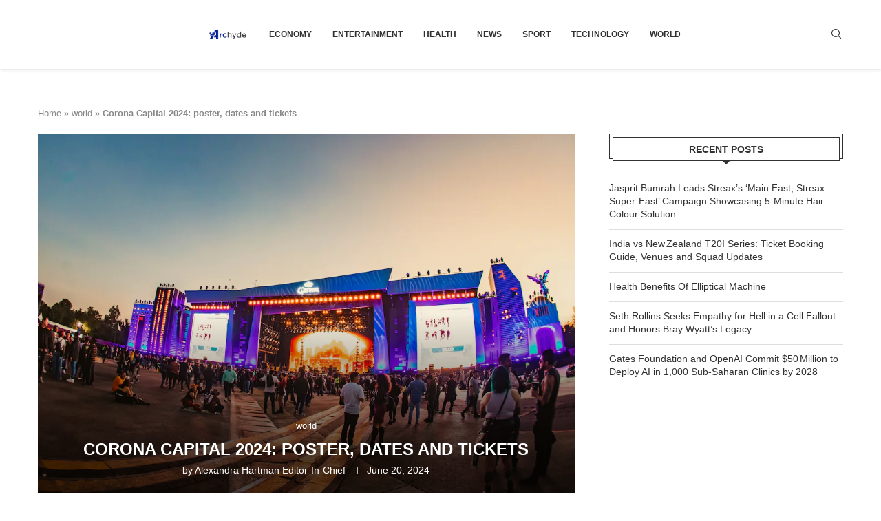

--- FILE ---
content_type: text/html; charset=utf-8
request_url: https://www.google.com/recaptcha/api2/aframe
body_size: 267
content:
<!DOCTYPE HTML><html><head><meta http-equiv="content-type" content="text/html; charset=UTF-8"></head><body><script nonce="vCGwUy17Ercujv_wsaMSOQ">/** Anti-fraud and anti-abuse applications only. See google.com/recaptcha */ try{var clients={'sodar':'https://pagead2.googlesyndication.com/pagead/sodar?'};window.addEventListener("message",function(a){try{if(a.source===window.parent){var b=JSON.parse(a.data);var c=clients[b['id']];if(c){var d=document.createElement('img');d.src=c+b['params']+'&rc='+(localStorage.getItem("rc::a")?sessionStorage.getItem("rc::b"):"");window.document.body.appendChild(d);sessionStorage.setItem("rc::e",parseInt(sessionStorage.getItem("rc::e")||0)+1);localStorage.setItem("rc::h",'1768986264595');}}}catch(b){}});window.parent.postMessage("_grecaptcha_ready", "*");}catch(b){}</script></body></html>